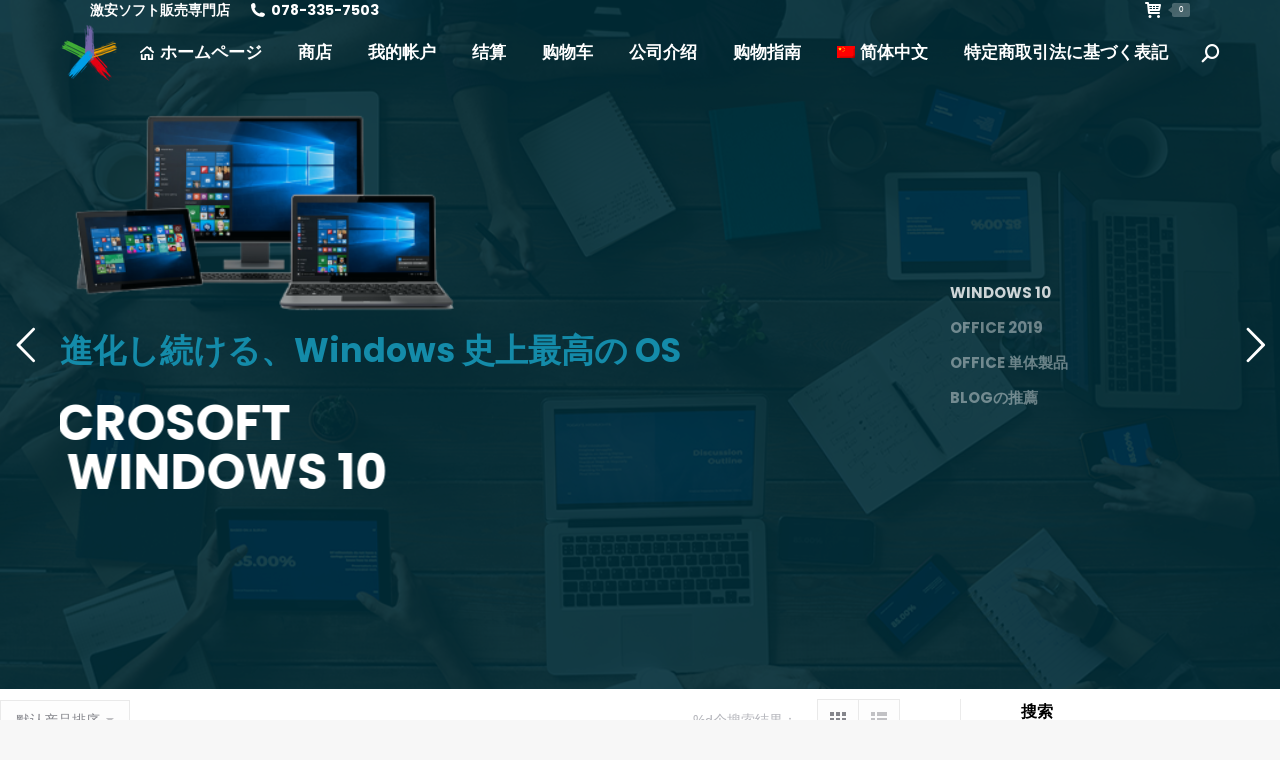

--- FILE ---
content_type: text/html; charset=UTF-8
request_url: https://www.officematestore.com/product-category/%E5%85%B6%E5%AE%83?lang=zh-hans
body_size: 19258
content:
<!DOCTYPE html>
<!--[if !(IE 6) | !(IE 7) | !(IE 8)  ]><!-->
<html lang="zh-hans" class="no-js">
<!--<![endif]-->
<head>
	<meta charset="UTF-8" />
		<meta name="viewport" content="width=device-width, initial-scale=1, maximum-scale=1, user-scalable=0">
		<meta name="theme-color" content="#148ba9"/>	<link rel="profile" href="http://gmpg.org/xfn/11" />
	        <script type="text/javascript">
            if (/Android|webOS|iPhone|iPad|iPod|BlackBerry|IEMobile|Opera Mini/i.test(navigator.userAgent)) {
                var originalAddEventListener = EventTarget.prototype.addEventListener,
                    oldWidth = window.innerWidth;

                EventTarget.prototype.addEventListener = function (eventName, eventHandler, useCapture) {
                    if (eventName === "resize") {
                        originalAddEventListener.call(this, eventName, function (event) {
                            if (oldWidth === window.innerWidth) {
                                return;
                            }
                            else if (oldWidth !== window.innerWidth) {
                                oldWidth = window.innerWidth;
                            }
                            if (eventHandler.handleEvent) {
                                eventHandler.handleEvent.call(this, event);
                            }
                            else {
                                eventHandler.call(this, event);
                            };
                        }, useCapture);
                    }
                    else {
                        originalAddEventListener.call(this, eventName, eventHandler, useCapture);
                    };
                };
            };
        </script>
		<title>其它 &#8211; OfficeMateStore</title>
<link rel="alternate" hreflang="zh-hans" href="https://www.officematestore.com/product-category/%e5%85%b6%e5%ae%83?lang=zh-hans" />
<link rel="alternate" hreflang="ja" href="https://www.officematestore.com/product-category/%e3%81%9d%e3%81%ae%e4%bb%96%e3%82%bd%e3%83%95%e3%83%88%e3%82%a6%e3%82%a7%e3%82%a2" />
<link rel="alternate" hreflang="en" href="https://www.officematestore.com/product-category/%e3%81%9d%e3%81%ae%e4%bb%96%e3%82%bd%e3%83%95%e3%83%88%e3%82%a6%e3%82%a7%e3%82%a2?lang=en" />
<link rel='dns-prefetch' href='//www.officematestore.com' />
<link rel='dns-prefetch' href='//maps.googleapis.com' />
<link rel='dns-prefetch' href='//fonts.googleapis.com' />
<link rel='dns-prefetch' href='//s.w.org' />
<link rel="alternate" type="application/rss+xml" title="OfficeMateStore &raquo; Feed" href="https://www.officematestore.com/feed?lang=zh-hans" />
<link rel="alternate" type="application/rss+xml" title="OfficeMateStore &raquo; 评论Feed" href="https://www.officematestore.com/comments/feed?lang=zh-hans" />
<link rel="alternate" type="application/rss+xml" title="OfficeMateStore &raquo; 其它 分类 Feed" href="https://www.officematestore.com/product-category/%e5%85%b6%e5%ae%83?lang=zh-hans/feed" />
		<script type="text/javascript">
			window._wpemojiSettings = {"baseUrl":"https:\/\/s.w.org\/images\/core\/emoji\/13.0.0\/72x72\/","ext":".png","svgUrl":"https:\/\/s.w.org\/images\/core\/emoji\/13.0.0\/svg\/","svgExt":".svg","source":{"concatemoji":"https:\/\/www.officematestore.com\/wp-includes\/js\/wp-emoji-release.min.js?ver=5.5.7"}};
			!function(e,a,t){var n,r,o,i=a.createElement("canvas"),p=i.getContext&&i.getContext("2d");function s(e,t){var a=String.fromCharCode;p.clearRect(0,0,i.width,i.height),p.fillText(a.apply(this,e),0,0);e=i.toDataURL();return p.clearRect(0,0,i.width,i.height),p.fillText(a.apply(this,t),0,0),e===i.toDataURL()}function c(e){var t=a.createElement("script");t.src=e,t.defer=t.type="text/javascript",a.getElementsByTagName("head")[0].appendChild(t)}for(o=Array("flag","emoji"),t.supports={everything:!0,everythingExceptFlag:!0},r=0;r<o.length;r++)t.supports[o[r]]=function(e){if(!p||!p.fillText)return!1;switch(p.textBaseline="top",p.font="600 32px Arial",e){case"flag":return s([127987,65039,8205,9895,65039],[127987,65039,8203,9895,65039])?!1:!s([55356,56826,55356,56819],[55356,56826,8203,55356,56819])&&!s([55356,57332,56128,56423,56128,56418,56128,56421,56128,56430,56128,56423,56128,56447],[55356,57332,8203,56128,56423,8203,56128,56418,8203,56128,56421,8203,56128,56430,8203,56128,56423,8203,56128,56447]);case"emoji":return!s([55357,56424,8205,55356,57212],[55357,56424,8203,55356,57212])}return!1}(o[r]),t.supports.everything=t.supports.everything&&t.supports[o[r]],"flag"!==o[r]&&(t.supports.everythingExceptFlag=t.supports.everythingExceptFlag&&t.supports[o[r]]);t.supports.everythingExceptFlag=t.supports.everythingExceptFlag&&!t.supports.flag,t.DOMReady=!1,t.readyCallback=function(){t.DOMReady=!0},t.supports.everything||(n=function(){t.readyCallback()},a.addEventListener?(a.addEventListener("DOMContentLoaded",n,!1),e.addEventListener("load",n,!1)):(e.attachEvent("onload",n),a.attachEvent("onreadystatechange",function(){"complete"===a.readyState&&t.readyCallback()})),(n=t.source||{}).concatemoji?c(n.concatemoji):n.wpemoji&&n.twemoji&&(c(n.twemoji),c(n.wpemoji)))}(window,document,window._wpemojiSettings);
		</script>
		<style type="text/css">
img.wp-smiley,
img.emoji {
	display: inline !important;
	border: none !important;
	box-shadow: none !important;
	height: 1em !important;
	width: 1em !important;
	margin: 0 .07em !important;
	vertical-align: -0.1em !important;
	background: none !important;
	padding: 0 !important;
}
</style>
	<link rel='stylesheet' id='wp-block-library-css'  href='https://www.officematestore.com/wp-includes/css/dist/block-library/style.min.css?ver=5.5.7' type='text/css' media='all' />
<link rel='stylesheet' id='wp-block-library-theme-css'  href='https://www.officematestore.com/wp-includes/css/dist/block-library/theme.min.css?ver=5.5.7' type='text/css' media='all' />
<link rel='stylesheet' id='wc-block-vendors-style-css'  href='https://www.officematestore.com/wp-content/plugins/woocommerce/packages/woocommerce-blocks/build/vendors-style.css?ver=3.1.0' type='text/css' media='all' />
<link rel='stylesheet' id='wc-block-style-css'  href='https://www.officematestore.com/wp-content/plugins/woocommerce/packages/woocommerce-blocks/build/style.css?ver=3.1.0' type='text/css' media='all' />
<link rel='stylesheet' id='rs-plugin-settings-css'  href='https://www.officematestore.com/wp-content/plugins/revslider/public/assets/css/rs6.css?ver=6.2.23' type='text/css' media='all' />
<style id='rs-plugin-settings-inline-css' type='text/css'>
#rs-demo-id {}
</style>
<link rel='stylesheet' id='toc-screen-css'  href='https://www.officematestore.com/wp-content/plugins/table-of-contents-plus/screen.min.css?ver=2002' type='text/css' media='all' />
<style id='woocommerce-inline-inline-css' type='text/css'>
.woocommerce form .form-row .required { visibility: visible; }
</style>
<link rel='stylesheet' id='wpml-menu-item-0-css'  href='//www.officematestore.com/wp-content/plugins/sitepress-multilingual-cms/templates/language-switchers/menu-item/style.min.css?ver=1' type='text/css' media='all' />
<link rel='stylesheet' id='dt-web-fonts-css'  href='https://fonts.googleapis.com/css?family=Roboto:400,600,700|Roboto+Condensed:400,600,700|Poppins:400,400italic,500,600,700' type='text/css' media='all' />
<link rel='stylesheet' id='dt-main-css'  href='https://www.officematestore.com/wp-content/themes/dt-the7/css/main.min.css?ver=8.6.0' type='text/css' media='all' />
<style id='dt-main-inline-css' type='text/css'>
body #load {
  display: block;
  height: 100%;
  overflow: hidden;
  position: fixed;
  width: 100%;
  z-index: 9901;
  opacity: 1;
  visibility: visible;
  transition: all .35s ease-out;
}
.load-wrap {
  width: 100%;
  height: 100%;
  background-position: center center;
  background-repeat: no-repeat;
  text-align: center;
}
.load-wrap > svg {
  position: absolute;
  top: 50%;
  left: 50%;
  transform: translate(-50%,-50%);
}
#load {
  background-color: #ffffff;
}
.uil-default rect:not(.bk) {
  fill: #148ba9;
}
.uil-ring > path {
  fill: #148ba9;
}
.ring-loader .circle {
  fill: #148ba9;
}
.ring-loader .moving-circle {
  fill: #148ba9;
}
.uil-hourglass .glass {
  stroke: #148ba9;
}
.uil-hourglass .sand {
  fill: #148ba9;
}
.spinner-loader .load-wrap {
  background-image: url("data:image/svg+xml,%3Csvg width='75px' height='75px' xmlns='http://www.w3.org/2000/svg' viewBox='0 0 100 100' preserveAspectRatio='xMidYMid' class='uil-default'%3E%3Crect x='0' y='0' width='100' height='100' fill='none' class='bk'%3E%3C/rect%3E%3Crect  x='46.5' y='40' width='7' height='20' rx='5' ry='5' fill='%23148ba9' transform='rotate(0 50 50) translate(0 -30)'%3E  %3Canimate attributeName='opacity' from='1' to='0' dur='1s' begin='0s' repeatCount='indefinite'/%3E%3C/rect%3E%3Crect  x='46.5' y='40' width='7' height='20' rx='5' ry='5' fill='%23148ba9' transform='rotate(30 50 50) translate(0 -30)'%3E  %3Canimate attributeName='opacity' from='1' to='0' dur='1s' begin='0.08333333333333333s' repeatCount='indefinite'/%3E%3C/rect%3E%3Crect  x='46.5' y='40' width='7' height='20' rx='5' ry='5' fill='%23148ba9' transform='rotate(60 50 50) translate(0 -30)'%3E  %3Canimate attributeName='opacity' from='1' to='0' dur='1s' begin='0.16666666666666666s' repeatCount='indefinite'/%3E%3C/rect%3E%3Crect  x='46.5' y='40' width='7' height='20' rx='5' ry='5' fill='%23148ba9' transform='rotate(90 50 50) translate(0 -30)'%3E  %3Canimate attributeName='opacity' from='1' to='0' dur='1s' begin='0.25s' repeatCount='indefinite'/%3E%3C/rect%3E%3Crect  x='46.5' y='40' width='7' height='20' rx='5' ry='5' fill='%23148ba9' transform='rotate(120 50 50) translate(0 -30)'%3E  %3Canimate attributeName='opacity' from='1' to='0' dur='1s' begin='0.3333333333333333s' repeatCount='indefinite'/%3E%3C/rect%3E%3Crect  x='46.5' y='40' width='7' height='20' rx='5' ry='5' fill='%23148ba9' transform='rotate(150 50 50) translate(0 -30)'%3E  %3Canimate attributeName='opacity' from='1' to='0' dur='1s' begin='0.4166666666666667s' repeatCount='indefinite'/%3E%3C/rect%3E%3Crect  x='46.5' y='40' width='7' height='20' rx='5' ry='5' fill='%23148ba9' transform='rotate(180 50 50) translate(0 -30)'%3E  %3Canimate attributeName='opacity' from='1' to='0' dur='1s' begin='0.5s' repeatCount='indefinite'/%3E%3C/rect%3E%3Crect  x='46.5' y='40' width='7' height='20' rx='5' ry='5' fill='%23148ba9' transform='rotate(210 50 50) translate(0 -30)'%3E  %3Canimate attributeName='opacity' from='1' to='0' dur='1s' begin='0.5833333333333334s' repeatCount='indefinite'/%3E%3C/rect%3E%3Crect  x='46.5' y='40' width='7' height='20' rx='5' ry='5' fill='%23148ba9' transform='rotate(240 50 50) translate(0 -30)'%3E  %3Canimate attributeName='opacity' from='1' to='0' dur='1s' begin='0.6666666666666666s' repeatCount='indefinite'/%3E%3C/rect%3E%3Crect  x='46.5' y='40' width='7' height='20' rx='5' ry='5' fill='%23148ba9' transform='rotate(270 50 50) translate(0 -30)'%3E  %3Canimate attributeName='opacity' from='1' to='0' dur='1s' begin='0.75s' repeatCount='indefinite'/%3E%3C/rect%3E%3Crect  x='46.5' y='40' width='7' height='20' rx='5' ry='5' fill='%23148ba9' transform='rotate(300 50 50) translate(0 -30)'%3E  %3Canimate attributeName='opacity' from='1' to='0' dur='1s' begin='0.8333333333333334s' repeatCount='indefinite'/%3E%3C/rect%3E%3Crect  x='46.5' y='40' width='7' height='20' rx='5' ry='5' fill='%23148ba9' transform='rotate(330 50 50) translate(0 -30)'%3E  %3Canimate attributeName='opacity' from='1' to='0' dur='1s' begin='0.9166666666666666s' repeatCount='indefinite'/%3E%3C/rect%3E%3C/svg%3E");
}
.ring-loader .load-wrap {
  background-image: url("data:image/svg+xml,%3Csvg xmlns='http://www.w3.org/2000/svg' viewBox='0 0 32 32' width='72' height='72' fill='%23148ba9'%3E   %3Cpath opacity='.25' d='M16 0 A16 16 0 0 0 16 32 A16 16 0 0 0 16 0 M16 4 A12 12 0 0 1 16 28 A12 12 0 0 1 16 4'/%3E   %3Cpath d='M16 0 A16 16 0 0 1 32 16 L28 16 A12 12 0 0 0 16 4z'%3E     %3CanimateTransform attributeName='transform' type='rotate' from='0 16 16' to='360 16 16' dur='0.8s' repeatCount='indefinite' /%3E   %3C/path%3E %3C/svg%3E");
}
.hourglass-loader .load-wrap {
  background-image: url("data:image/svg+xml,%3Csvg xmlns='http://www.w3.org/2000/svg' viewBox='0 0 32 32' width='72' height='72' fill='%23148ba9'%3E   %3Cpath transform='translate(2)' d='M0 12 V20 H4 V12z'%3E      %3Canimate attributeName='d' values='M0 12 V20 H4 V12z; M0 4 V28 H4 V4z; M0 12 V20 H4 V12z; M0 12 V20 H4 V12z' dur='1.2s' repeatCount='indefinite' begin='0' keytimes='0;.2;.5;1' keySplines='0.2 0.2 0.4 0.8;0.2 0.6 0.4 0.8;0.2 0.8 0.4 0.8' calcMode='spline'  /%3E   %3C/path%3E   %3Cpath transform='translate(8)' d='M0 12 V20 H4 V12z'%3E     %3Canimate attributeName='d' values='M0 12 V20 H4 V12z; M0 4 V28 H4 V4z; M0 12 V20 H4 V12z; M0 12 V20 H4 V12z' dur='1.2s' repeatCount='indefinite' begin='0.2' keytimes='0;.2;.5;1' keySplines='0.2 0.2 0.4 0.8;0.2 0.6 0.4 0.8;0.2 0.8 0.4 0.8' calcMode='spline'  /%3E   %3C/path%3E   %3Cpath transform='translate(14)' d='M0 12 V20 H4 V12z'%3E     %3Canimate attributeName='d' values='M0 12 V20 H4 V12z; M0 4 V28 H4 V4z; M0 12 V20 H4 V12z; M0 12 V20 H4 V12z' dur='1.2s' repeatCount='indefinite' begin='0.4' keytimes='0;.2;.5;1' keySplines='0.2 0.2 0.4 0.8;0.2 0.6 0.4 0.8;0.2 0.8 0.4 0.8' calcMode='spline' /%3E   %3C/path%3E   %3Cpath transform='translate(20)' d='M0 12 V20 H4 V12z'%3E     %3Canimate attributeName='d' values='M0 12 V20 H4 V12z; M0 4 V28 H4 V4z; M0 12 V20 H4 V12z; M0 12 V20 H4 V12z' dur='1.2s' repeatCount='indefinite' begin='0.6' keytimes='0;.2;.5;1' keySplines='0.2 0.2 0.4 0.8;0.2 0.6 0.4 0.8;0.2 0.8 0.4 0.8' calcMode='spline' /%3E   %3C/path%3E   %3Cpath transform='translate(26)' d='M0 12 V20 H4 V12z'%3E     %3Canimate attributeName='d' values='M0 12 V20 H4 V12z; M0 4 V28 H4 V4z; M0 12 V20 H4 V12z; M0 12 V20 H4 V12z' dur='1.2s' repeatCount='indefinite' begin='0.8' keytimes='0;.2;.5;1' keySplines='0.2 0.2 0.4 0.8;0.2 0.6 0.4 0.8;0.2 0.8 0.4 0.8' calcMode='spline' /%3E   %3C/path%3E %3C/svg%3E");
}

</style>
<link rel='stylesheet' id='the7-font-css'  href='https://www.officematestore.com/wp-content/themes/dt-the7/fonts/icomoon-the7-font/icomoon-the7-font.min.css?ver=8.6.0' type='text/css' media='all' />
<link rel='stylesheet' id='dt-custom-css'  href='https://www.officematestore.com/wp-content/uploads/the7-css/custom.css?ver=c6982d3ca7e9' type='text/css' media='all' />
<link rel='stylesheet' id='wc-dt-custom-css'  href='https://www.officematestore.com/wp-content/uploads/the7-css/compatibility/wc-dt-custom.css?ver=c6982d3ca7e9' type='text/css' media='all' />
<link rel='stylesheet' id='dt-media-css'  href='https://www.officematestore.com/wp-content/uploads/the7-css/media.css?ver=c6982d3ca7e9' type='text/css' media='all' />
<link rel='stylesheet' id='the7-mega-menu-css'  href='https://www.officematestore.com/wp-content/uploads/the7-css/mega-menu.css?ver=c6982d3ca7e9' type='text/css' media='all' />
<link rel='stylesheet' id='style-css'  href='https://www.officematestore.com/wp-content/themes/dt-the7/style.css?ver=8.6.0' type='text/css' media='all' />
<link rel='stylesheet' id='ultimate-style-min-css'  href='https://www.officematestore.com/wp-content/plugins/Ultimate_VC_Addons/assets/min-css/ultimate.min.css?ver=3.19.6' type='text/css' media='all' />
<link rel='stylesheet' id='ult-icons-css'  href='https://www.officematestore.com/wp-content/plugins/Ultimate_VC_Addons/assets/css/icons.css?ver=3.19.6' type='text/css' media='all' />
<link rel='stylesheet' id='ultimate-vidcons-css'  href='https://www.officematestore.com/wp-content/plugins/Ultimate_VC_Addons/assets/fonts/vidcons.css?ver=3.19.6' type='text/css' media='all' />
<script type='text/javascript' src='https://www.officematestore.com/wp-includes/js/jquery/jquery.js?ver=1.12.4-wp' id='jquery-core-js'></script>
<script type='text/javascript' src='https://www.officematestore.com/wp-content/plugins/sitepress-multilingual-cms/res/js/jquery.cookie.js?ver=4.4.10' id='jquery.cookie-js'></script>
<script type='text/javascript' id='wpml-cookie-js-extra'>
/* <![CDATA[ */
var wpml_cookies = {"wp-wpml_current_language":{"value":"zh-hans","expires":1,"path":"\/"}};
var wpml_cookies = {"wp-wpml_current_language":{"value":"zh-hans","expires":1,"path":"\/"}};
/* ]]> */
</script>
<script type='text/javascript' src='https://www.officematestore.com/wp-content/plugins/sitepress-multilingual-cms/res/js/cookies/language-cookie.js?ver=4.4.10' id='wpml-cookie-js'></script>
<script type='text/javascript' src='https://www.officematestore.com/wp-content/plugins/revslider/public/assets/js/rbtools.min.js?ver=6.2.23' id='tp-tools-js'></script>
<script type='text/javascript' src='https://www.officematestore.com/wp-content/plugins/revslider/public/assets/js/rs6.min.js?ver=6.2.23' id='revmin-js'></script>
<script type='text/javascript' src='https://www.officematestore.com/wp-content/plugins/woocommerce/assets/js/jquery-blockui/jquery.blockUI.min.js?ver=2.70' id='jquery-blockui-js'></script>
<script type='text/javascript' id='wc-add-to-cart-js-extra'>
/* <![CDATA[ */
var wc_add_to_cart_params = {"ajax_url":"\/wp-admin\/admin-ajax.php?lang=zh-hans","wc_ajax_url":"\/?lang=zh-hans&wc-ajax=%%endpoint%%","i18n_view_cart":"\u4e2d\u6587\u67e5\u770b","cart_url":"https:\/\/www.officematestore.com\/cart?lang=zh-hans","is_cart":"","cart_redirect_after_add":"no"};
/* ]]> */
</script>
<script type='text/javascript' src='https://www.officematestore.com/wp-content/plugins/woocommerce/assets/js/frontend/add-to-cart.min.js?ver=4.5.3' id='wc-add-to-cart-js'></script>
<script type='text/javascript' src='https://www.officematestore.com/wp-content/plugins/js_composer/assets/js/vendors/woocommerce-add-to-cart.js?ver=6.4.0' id='vc_woocommerce-add-to-cart-js-js'></script>
<script type='text/javascript' id='dt-above-fold-js-extra'>
/* <![CDATA[ */
var dtLocal = {"themeUrl":"https:\/\/www.officematestore.com\/wp-content\/themes\/dt-the7","passText":"\u8981\u67e5\u770b\u8be5\u53d7\u4fdd\u62a4\u7684\u6587\u7ae0\uff0c\u8bf7\u5728\u4e0b\u9762\u8f93\u5165\u5bc6\u7801\uff1a","moreButtonText":{"loading":"\u52a0\u8f7d\u4e2d\u2026\u2026","loadMore":"\u52a0\u8f7d\u66f4\u591a"},"postID":"5554","ajaxurl":"https:\/\/www.officematestore.com\/wp-admin\/admin-ajax.php","REST":{"baseUrl":"https:\/\/www.officematestore.com\/wp-json\/the7\/v1","endpoints":{"sendMail":"\/send-mail"}},"contactMessages":{"required":"One or more fields have an error. Please check and try again.","terms":"Please accept the privacy policy.","fillTheCaptchaError":"Please, fill the captcha."},"captchaSiteKey":"","ajaxNonce":"fbeefee118","pageData":{"type":"archive","template":null,"layout":"masonry"},"themeSettings":{"smoothScroll":"off","lazyLoading":false,"accentColor":{"mode":"solid","color":"#148ba9"},"desktopHeader":{"height":0},"ToggleCaptionEnabled":"disabled","ToggleCaption":"Navigation","floatingHeader":{"showAfter":140,"showMenu":true,"height":60,"logo":{"showLogo":true,"html":"<img class=\" preload-me\" src=\"https:\/\/www.officematestore.com\/wp-content\/uploads\/2020\/04\/logo-mini-1.png\" srcset=\"https:\/\/www.officematestore.com\/wp-content\/uploads\/2020\/04\/logo-mini-1.png 57w, https:\/\/www.officematestore.com\/wp-content\/uploads\/2020\/04\/logo-mini.png 120w\" width=\"57\" height=\"57\"   sizes=\"57px\" alt=\"OfficeMateStore\" \/>","url":"https:\/\/www.officematestore.com\/?lang=zh-hans"}},"topLine":{"floatingTopLine":{"logo":{"showLogo":false,"html":""}}},"mobileHeader":{"firstSwitchPoint":992,"secondSwitchPoint":778,"firstSwitchPointHeight":60,"secondSwitchPointHeight":60,"mobileToggleCaptionEnabled":"disabled","mobileToggleCaption":"Menu"},"stickyMobileHeaderFirstSwitch":{"logo":{"html":"<img class=\" preload-me\" src=\"https:\/\/www.officematestore.com\/wp-content\/uploads\/2020\/04\/logo-mini-1.png\" srcset=\"https:\/\/www.officematestore.com\/wp-content\/uploads\/2020\/04\/logo-mini-1.png 57w, https:\/\/www.officematestore.com\/wp-content\/uploads\/2020\/04\/logo-mini.png 120w\" width=\"57\" height=\"57\"   sizes=\"57px\" alt=\"OfficeMateStore\" \/>"}},"stickyMobileHeaderSecondSwitch":{"logo":{"html":"<img class=\" preload-me\" src=\"https:\/\/www.officematestore.com\/wp-content\/uploads\/2020\/04\/logo-mini-1.png\" srcset=\"https:\/\/www.officematestore.com\/wp-content\/uploads\/2020\/04\/logo-mini-1.png 57w, https:\/\/www.officematestore.com\/wp-content\/uploads\/2020\/04\/logo-mini.png 120w\" width=\"57\" height=\"57\"   sizes=\"57px\" alt=\"OfficeMateStore\" \/>"}},"content":{"textColor":"#85868c","headerColor":"#000000"},"sidebar":{"switchPoint":990},"boxedWidth":"1340px","stripes":{"stripe1":{"textColor":"#787d85","headerColor":"#3b3f4a"},"stripe2":{"textColor":"#8b9199","headerColor":"#ffffff"},"stripe3":{"textColor":"#ffffff","headerColor":"#ffffff"}}},"VCMobileScreenWidth":"768","wcCartFragmentHash":"cc08597a1ff4e1ed1ec8f0be600b829b"};
var dtShare = {"shareButtonText":{"facebook":"Share on Facebook","twitter":"Tweet","pinterest":"Pin it","linkedin":"Share on Linkedin","whatsapp":"Share on Whatsapp"},"overlayOpacity":"85"};
/* ]]> */
</script>
<script type='text/javascript' src='https://www.officematestore.com/wp-content/themes/dt-the7/js/above-the-fold.min.js?ver=8.6.0' id='dt-above-fold-js'></script>
<script type='text/javascript' src='https://www.officematestore.com/wp-content/plugins/Ultimate_VC_Addons/assets/min-js/modernizr-custom.min.js?ver=3.19.6' id='ultimate-modernizr-js'></script>
<script type='text/javascript' src='https://www.officematestore.com/wp-content/plugins/Ultimate_VC_Addons/assets/min-js/jquery-ui.min.js?ver=3.19.6' id='jquery_ui-js'></script>
<script type='text/javascript' src='https://maps.googleapis.com/maps/api/js' id='googleapis-js'></script>
<script type='text/javascript' src='https://www.officematestore.com/wp-includes/js/jquery/ui/core.min.js?ver=1.11.4' id='jquery-ui-core-js'></script>
<script type='text/javascript' src='https://www.officematestore.com/wp-includes/js/jquery/ui/widget.min.js?ver=1.11.4' id='jquery-ui-widget-js'></script>
<script type='text/javascript' src='https://www.officematestore.com/wp-includes/js/jquery/ui/mouse.min.js?ver=1.11.4' id='jquery-ui-mouse-js'></script>
<script type='text/javascript' src='https://www.officematestore.com/wp-includes/js/jquery/ui/slider.min.js?ver=1.11.4' id='jquery-ui-slider-js'></script>
<script type='text/javascript' src='https://www.officematestore.com/wp-content/plugins/Ultimate_VC_Addons/assets/min-js/jquery-ui-labeledslider.min.js?ver=3.19.6' id='ult_range_tick-js'></script>
<script type='text/javascript' src='https://www.officematestore.com/wp-content/plugins/Ultimate_VC_Addons/assets/min-js/ultimate.min.js?ver=3.19.6' id='ultimate-script-js'></script>
<script type='text/javascript' src='https://www.officematestore.com/wp-content/plugins/Ultimate_VC_Addons/assets/min-js/modal-all.min.js?ver=3.19.6' id='ultimate-modal-all-js'></script>
<script type='text/javascript' src='https://www.officematestore.com/wp-content/plugins/Ultimate_VC_Addons/assets/min-js/jparallax.min.js?ver=3.19.6' id='jquery.shake-js'></script>
<script type='text/javascript' src='https://www.officematestore.com/wp-content/plugins/Ultimate_VC_Addons/assets/min-js/vhparallax.min.js?ver=3.19.6' id='jquery.vhparallax-js'></script>
<script type='text/javascript' src='https://www.officematestore.com/wp-content/plugins/Ultimate_VC_Addons/assets/min-js/ultimate_bg.min.js?ver=3.19.6' id='ultimate-row-bg-js'></script>
<script type='text/javascript' src='https://www.officematestore.com/wp-content/plugins/Ultimate_VC_Addons/assets/min-js/mb-YTPlayer.min.js?ver=3.19.6' id='jquery.ytplayer-js'></script>
<link rel="https://api.w.org/" href="https://www.officematestore.com/wp-json/" /><link rel="EditURI" type="application/rsd+xml" title="RSD" href="https://www.officematestore.com/xmlrpc.php?rsd" />
<link rel="wlwmanifest" type="application/wlwmanifest+xml" href="https://www.officematestore.com/wp-includes/wlwmanifest.xml" /> 
<meta name="generator" content="WordPress 5.5.7" />
<meta name="generator" content="WooCommerce 4.5.3" />
<meta name="generator" content="WPML ver:4.4.10 stt:59,1,28;" />
	<noscript><style>.woocommerce-product-gallery{ opacity: 1 !important; }</style></noscript>
	<meta name="generator" content="Powered by WPBakery Page Builder - drag and drop page builder for WordPress."/>
<meta name="generator" content="Powered by Slider Revolution 6.2.23 - responsive, Mobile-Friendly Slider Plugin for WordPress with comfortable drag and drop interface." />
<script type="text/javascript">
document.addEventListener("DOMContentLoaded", function(event) { 
	var load = document.getElementById("load");
	if(!load.classList.contains('loader-removed')){
		var removeLoading = setTimeout(function() {
			load.className += " loader-removed";
		}, 300);
	}
});
</script>
		<script type="text/javascript">function setREVStartSize(e){
			//window.requestAnimationFrame(function() {				 
				window.RSIW = window.RSIW===undefined ? window.innerWidth : window.RSIW;	
				window.RSIH = window.RSIH===undefined ? window.innerHeight : window.RSIH;	
				try {								
					var pw = document.getElementById(e.c).parentNode.offsetWidth,
						newh;
					pw = pw===0 || isNaN(pw) ? window.RSIW : pw;
					e.tabw = e.tabw===undefined ? 0 : parseInt(e.tabw);
					e.thumbw = e.thumbw===undefined ? 0 : parseInt(e.thumbw);
					e.tabh = e.tabh===undefined ? 0 : parseInt(e.tabh);
					e.thumbh = e.thumbh===undefined ? 0 : parseInt(e.thumbh);
					e.tabhide = e.tabhide===undefined ? 0 : parseInt(e.tabhide);
					e.thumbhide = e.thumbhide===undefined ? 0 : parseInt(e.thumbhide);
					e.mh = e.mh===undefined || e.mh=="" || e.mh==="auto" ? 0 : parseInt(e.mh,0);		
					if(e.layout==="fullscreen" || e.l==="fullscreen") 						
						newh = Math.max(e.mh,window.RSIH);					
					else{					
						e.gw = Array.isArray(e.gw) ? e.gw : [e.gw];
						for (var i in e.rl) if (e.gw[i]===undefined || e.gw[i]===0) e.gw[i] = e.gw[i-1];					
						e.gh = e.el===undefined || e.el==="" || (Array.isArray(e.el) && e.el.length==0)? e.gh : e.el;
						e.gh = Array.isArray(e.gh) ? e.gh : [e.gh];
						for (var i in e.rl) if (e.gh[i]===undefined || e.gh[i]===0) e.gh[i] = e.gh[i-1];
											
						var nl = new Array(e.rl.length),
							ix = 0,						
							sl;					
						e.tabw = e.tabhide>=pw ? 0 : e.tabw;
						e.thumbw = e.thumbhide>=pw ? 0 : e.thumbw;
						e.tabh = e.tabhide>=pw ? 0 : e.tabh;
						e.thumbh = e.thumbhide>=pw ? 0 : e.thumbh;					
						for (var i in e.rl) nl[i] = e.rl[i]<window.RSIW ? 0 : e.rl[i];
						sl = nl[0];									
						for (var i in nl) if (sl>nl[i] && nl[i]>0) { sl = nl[i]; ix=i;}															
						var m = pw>(e.gw[ix]+e.tabw+e.thumbw) ? 1 : (pw-(e.tabw+e.thumbw)) / (e.gw[ix]);					
						newh =  (e.gh[ix] * m) + (e.tabh + e.thumbh);
					}				
					if(window.rs_init_css===undefined) window.rs_init_css = document.head.appendChild(document.createElement("style"));					
					document.getElementById(e.c).height = newh+"px";
					window.rs_init_css.innerHTML += "#"+e.c+"_wrapper { height: "+newh+"px }";				
				} catch(e){
					console.log("Failure at Presize of Slider:" + e)
				}					   
			//});
		  };</script>
<noscript><style> .wpb_animate_when_almost_visible { opacity: 1; }</style></noscript></head>
<body class="archive tax-product_cat term-56 wp-embed-responsive theme-dt-the7 woocommerce woocommerce-page woocommerce-no-js layout-masonry description-under-image transparent slideshow-on dt-responsive-on right-mobile-menu-close-icon ouside-menu-close-icon mobile-hamburger-close-bg-enable mobile-hamburger-close-bg-hover-enable  fade-small-mobile-menu-close-icon fade-medium-menu-close-icon srcset-enabled btn-flat custom-btn-color custom-btn-hover-color phantom-slide phantom-disable-decoration phantom-main-logo-on sticky-mobile-header top-header first-switch-logo-left first-switch-menu-right second-switch-logo-left second-switch-menu-right right-mobile-menu layzr-loading-on popup-message-style the7-ver-8.6.0 wpb-js-composer js-comp-ver-6.4.0 vc_non_responsive">
<!-- The7 8.6.0 -->
<div id="load" class="spinner-loader">
	<div class="load-wrap"></div>
</div>
<div id="page" >
	<a class="skip-link screen-reader-text" href="#content">跳转至内容</a>

<div class="masthead inline-header right light-preset-color widgets line-decoration shadow-mobile-header-decoration medium-mobile-menu-icon mobile-menu-icon-bg-on mobile-menu-icon-hover-bg-on dt-parent-menu-clickable"  style="background-color: rgba(0,0,0,0);" role="banner">

	<div class="top-bar full-width-line top-bar-line-hide">
	<div class="top-bar-bg"  style="background-color: rgba(255,255,255,0);"></div>
	<div class="left-widgets mini-widgets"><div class="text-area show-on-desktop near-logo-first-switch in-menu-second-switch"><p>激安ソフト販売専門店</p>
</div><span class="mini-contacts phone show-on-desktop in-top-bar-left in-menu-second-switch"><i class=" the7-mw-icon-phone-bold"></i>078-335-7503</span></div><div class="right-widgets mini-widgets"><div class="show-on-desktop near-logo-first-switch near-logo-second-switch">
<div class="wc-shopping-cart shopping-cart text-disable rectangular-counter-style" data-cart-hash="cc08597a1ff4e1ed1ec8f0be600b829b">

	<a class="wc-ico-cart text-disable rectangular-counter-style" href="https://www.officematestore.com/cart?lang=zh-hans"><i class="icomoon-the7-font-icon-cart-detailed"></i>&nbsp;<span class="counter">0</span></a>

	<div class="shopping-cart-wrap">
		<div class="shopping-cart-inner">
			
						<p class="buttons top-position">
				<a href="https://www.officematestore.com/cart?lang=zh-hans" class="button view-cart">中文查看</a><a href="https://www.officematestore.com/checkout?lang=zh-hans" class="button checkout">结账</a>			</p>

						<ul class="cart_list product_list_widget empty">
				<li>没有任何商品在购物车中。</li>			</ul>
			<div class="shopping-cart-bottom" style="display: none">
				<p class="total">
					<strong>小计:</strong> <span class="woocommerce-Price-amount amount"><bdi>0&nbsp;<span class="woocommerce-Price-currencySymbol">&yen;</span></bdi></span>				</p>
				<p class="buttons">
					<a href="https://www.officematestore.com/cart?lang=zh-hans" class="button view-cart">中文查看</a><a href="https://www.officematestore.com/checkout?lang=zh-hans" class="button checkout">结账</a>				</p>
			</div>
					</div>
	</div>

</div>
</div></div></div>

	<header class="header-bar">

		<div class="branding">
	<div id="site-title" class="assistive-text">OfficeMateStore</div>
	<div id="site-description" class="assistive-text">Microsoft Office/Windows製品</div>
	<a class="same-logo" href="https://www.officematestore.com/?lang=zh-hans"><img class=" preload-me" src="https://www.officematestore.com/wp-content/uploads/2020/04/logo-mini-1.png" srcset="https://www.officematestore.com/wp-content/uploads/2020/04/logo-mini-1.png 57w, https://www.officematestore.com/wp-content/uploads/2020/04/logo-mini.png 120w" width="57" height="57"   sizes="57px" alt="OfficeMateStore" /></a></div>

		<ul id="primary-menu" class="main-nav underline-decoration l-to-r-line outside-item-remove-margin" role="navigation"><li class="menu-item menu-item-type-custom menu-item-object-custom menu-item-5419 first"><a href='/' class=' mega-menu-img mega-menu-img-left' data-level='1'><i class="fa-fw icomoon-the7-font-the7-home-021" style="margin: 0px 6px 0px 0px;" ></i><span class="menu-item-text"><span class="menu-text">ホームページ</span></span></a></li> <li class="menu-item menu-item-type-post_type menu-item-object-page menu-item-101"><a href='https://www.officematestore.com/shop?lang=zh-hans' data-level='1'><span class="menu-item-text"><span class="menu-text">商店</span></span></a></li> <li class="menu-item menu-item-type-post_type menu-item-object-page menu-item-98"><a href='https://www.officematestore.com/my-account?lang=zh-hans' data-level='1'><span class="menu-item-text"><span class="menu-text">我的帐户</span></span></a></li> <li class="menu-item menu-item-type-post_type menu-item-object-page menu-item-99"><a href='https://www.officematestore.com/checkout?lang=zh-hans' data-level='1'><span class="menu-item-text"><span class="menu-text">结算</span></span></a></li> <li class="menu-item menu-item-type-post_type menu-item-object-page menu-item-100"><a href='https://www.officematestore.com/cart?lang=zh-hans' data-level='1'><span class="menu-item-text"><span class="menu-text">购物车</span></span></a></li> <li class="menu-item menu-item-type-post_type menu-item-object-page menu-item-5422"><a href='https://www.officematestore.com/%e5%85%ac%e5%8f%b8%e4%bb%8b%e7%bb%8d?lang=zh-hans' data-level='1'><span class="menu-item-text"><span class="menu-text">公司介绍</span></span></a></li> <li class="menu-item menu-item-type-post_type menu-item-object-page menu-item-5439"><a href='https://www.officematestore.com/%e8%b4%ad%e7%89%a9%e6%8c%87%e5%8d%97?lang=zh-hans' data-level='1'><span class="menu-item-text"><span class="menu-text">购物指南</span></span></a></li> <li class="menu-item wpml-ls-slot-59 wpml-ls-item wpml-ls-item-zh-hans wpml-ls-current-language wpml-ls-menu-item wpml-ls-first-item menu-item-type-wpml_ls_menu_item menu-item-object-wpml_ls_menu_item menu-item-has-children menu-item-wpml-ls-59-zh-hans has-children"><a href='https://www.officematestore.com/product-category/%e5%85%b6%e5%ae%83?lang=zh-hans' title='简体中文' data-level='1'><span class="menu-item-text"><span class="menu-text"><img
            class="wpml-ls-flag"
            src="https://www.officematestore.com/wp-content/plugins/sitepress-multilingual-cms/res/flags/zh.png"
            alt=""
            
            
    /><span class="wpml-ls-native" lang="zh-hans">简体中文</span></span></span></a><ul class="sub-nav hover-style-bg level-arrows-on"><li class="menu-item wpml-ls-slot-59 wpml-ls-item wpml-ls-item-ja wpml-ls-menu-item menu-item-type-wpml_ls_menu_item menu-item-object-wpml_ls_menu_item menu-item-wpml-ls-59-ja first"><a href='https://www.officematestore.com/product-category/%e3%81%9d%e3%81%ae%e4%bb%96%e3%82%bd%e3%83%95%e3%83%88%e3%82%a6%e3%82%a7%e3%82%a2' title='日本語' data-level='2'><span class="menu-item-text"><span class="menu-text"><img
            class="wpml-ls-flag"
            src="https://www.officematestore.com/wp-content/plugins/sitepress-multilingual-cms/res/flags/ja.png"
            alt=""
            
            
    /><span class="wpml-ls-native" lang="ja">日本語</span></span></span></a></li> <li class="menu-item wpml-ls-slot-59 wpml-ls-item wpml-ls-item-en wpml-ls-menu-item wpml-ls-last-item menu-item-type-wpml_ls_menu_item menu-item-object-wpml_ls_menu_item menu-item-wpml-ls-59-en"><a href='https://www.officematestore.com/product-category/%e3%81%9d%e3%81%ae%e4%bb%96%e3%82%bd%e3%83%95%e3%83%88%e3%82%a6%e3%82%a7%e3%82%a2?lang=en' title='English' data-level='2'><span class="menu-item-text"><span class="menu-text"><img
            class="wpml-ls-flag"
            src="https://www.officematestore.com/wp-content/plugins/sitepress-multilingual-cms/res/flags/en.png"
            alt=""
            
            
    /><span class="wpml-ls-native" lang="en">English</span></span></span></a></li> </ul></li> <li class="menu-item menu-item-type-post_type menu-item-object-page menu-item-5452"><a href='https://www.officematestore.com/tokushoho' data-level='1'><span class="menu-item-text"><span class="menu-text">特定商取引法に基づく表記</span></span></a></li> </ul>
		<div class="mini-widgets"><div class="mini-search show-on-desktop near-logo-first-switch near-logo-second-switch popup-search custom-icon"><form class="searchform mini-widget-searchform" role="search" method="get" action="https://www.officematestore.com/?lang=zh-hans">

	<div class="screen-reader-text">Search:</div>

	
		<a href="#go" class="submit text-disable"><i class=" mw-icon icomoon-the7-font-icon-gallery-011-2"></i></a>
		<div class="popup-search-wrap">
			<input type="text" class="field searchform-s" name="s" value="" placeholder="Search..." title="Search form"/>
			<a href="#go" class="search-icon"><i class="icomoon-the7-font-icon-gallery-011-2"></i></a>
		</div>

	<input type="hidden" name="lang" value="zh-hans"/>		<input type="submit" class="assistive-text searchsubmit" value="Go!"/>
</form>
</div></div>
	</header>

</div>
<div class="dt-mobile-header ">
	<div class="dt-close-mobile-menu-icon"><div class="close-line-wrap"><span class="close-line"></span><span class="close-line"></span><span class="close-line"></span></div></div>	<ul id="mobile-menu" class="mobile-main-nav" role="navigation">
		<li class="menu-item menu-item-type-custom menu-item-object-custom menu-item-5419 first"><a href='/' class=' mega-menu-img mega-menu-img-left' data-level='1'><i class="fa-fw icomoon-the7-font-the7-home-021" style="margin: 0px 6px 0px 0px;" ></i><span class="menu-item-text"><span class="menu-text">ホームページ</span></span></a></li> <li class="menu-item menu-item-type-post_type menu-item-object-page menu-item-101"><a href='https://www.officematestore.com/shop?lang=zh-hans' data-level='1'><span class="menu-item-text"><span class="menu-text">商店</span></span></a></li> <li class="menu-item menu-item-type-post_type menu-item-object-page menu-item-98"><a href='https://www.officematestore.com/my-account?lang=zh-hans' data-level='1'><span class="menu-item-text"><span class="menu-text">我的帐户</span></span></a></li> <li class="menu-item menu-item-type-post_type menu-item-object-page menu-item-99"><a href='https://www.officematestore.com/checkout?lang=zh-hans' data-level='1'><span class="menu-item-text"><span class="menu-text">结算</span></span></a></li> <li class="menu-item menu-item-type-post_type menu-item-object-page menu-item-100"><a href='https://www.officematestore.com/cart?lang=zh-hans' data-level='1'><span class="menu-item-text"><span class="menu-text">购物车</span></span></a></li> <li class="menu-item menu-item-type-post_type menu-item-object-page menu-item-5422"><a href='https://www.officematestore.com/%e5%85%ac%e5%8f%b8%e4%bb%8b%e7%bb%8d?lang=zh-hans' data-level='1'><span class="menu-item-text"><span class="menu-text">公司介绍</span></span></a></li> <li class="menu-item menu-item-type-post_type menu-item-object-page menu-item-5439"><a href='https://www.officematestore.com/%e8%b4%ad%e7%89%a9%e6%8c%87%e5%8d%97?lang=zh-hans' data-level='1'><span class="menu-item-text"><span class="menu-text">购物指南</span></span></a></li> <li class="menu-item wpml-ls-slot-59 wpml-ls-item wpml-ls-item-zh-hans wpml-ls-current-language wpml-ls-menu-item wpml-ls-first-item menu-item-type-wpml_ls_menu_item menu-item-object-wpml_ls_menu_item menu-item-has-children menu-item-wpml-ls-59-zh-hans has-children"><a href='https://www.officematestore.com/product-category/%e5%85%b6%e5%ae%83?lang=zh-hans' title='简体中文' data-level='1'><span class="menu-item-text"><span class="menu-text"><img
            class="wpml-ls-flag"
            src="https://www.officematestore.com/wp-content/plugins/sitepress-multilingual-cms/res/flags/zh.png"
            alt=""
            
            
    /><span class="wpml-ls-native" lang="zh-hans">简体中文</span></span></span></a><ul class="sub-nav hover-style-bg level-arrows-on"><li class="menu-item wpml-ls-slot-59 wpml-ls-item wpml-ls-item-ja wpml-ls-menu-item menu-item-type-wpml_ls_menu_item menu-item-object-wpml_ls_menu_item menu-item-wpml-ls-59-ja first"><a href='https://www.officematestore.com/product-category/%e3%81%9d%e3%81%ae%e4%bb%96%e3%82%bd%e3%83%95%e3%83%88%e3%82%a6%e3%82%a7%e3%82%a2' title='日本語' data-level='2'><span class="menu-item-text"><span class="menu-text"><img
            class="wpml-ls-flag"
            src="https://www.officematestore.com/wp-content/plugins/sitepress-multilingual-cms/res/flags/ja.png"
            alt=""
            
            
    /><span class="wpml-ls-native" lang="ja">日本語</span></span></span></a></li> <li class="menu-item wpml-ls-slot-59 wpml-ls-item wpml-ls-item-en wpml-ls-menu-item wpml-ls-last-item menu-item-type-wpml_ls_menu_item menu-item-object-wpml_ls_menu_item menu-item-wpml-ls-59-en"><a href='https://www.officematestore.com/product-category/%e3%81%9d%e3%81%ae%e4%bb%96%e3%82%bd%e3%83%95%e3%83%88%e3%82%a6%e3%82%a7%e3%82%a2?lang=en' title='English' data-level='2'><span class="menu-item-text"><span class="menu-text"><img
            class="wpml-ls-flag"
            src="https://www.officematestore.com/wp-content/plugins/sitepress-multilingual-cms/res/flags/en.png"
            alt=""
            
            
    /><span class="wpml-ls-native" lang="en">English</span></span></span></a></li> </ul></li> <li class="menu-item menu-item-type-post_type menu-item-object-page menu-item-5452"><a href='https://www.officematestore.com/tokushoho' data-level='1'><span class="menu-item-text"><span class="menu-text">特定商取引法に基づく表記</span></span></a></li> 	</ul>
	<div class='mobile-mini-widgets-in-menu'></div>
</div>

<div id="main-slideshow">
			<!-- START Windows 10 REVOLUTION SLIDER 6.2.23 --><p class="rs-p-wp-fix"></p>
			<rs-module-wrap id="rev_slider_2_1_wrapper" data-source="gallery" style="background:#FFFFFF;padding:0;margin:0px auto;margin-top:0;margin-bottom:0;">
				<rs-module id="rev_slider_2_1" style="" data-version="6.2.23">
					<rs-slides>
						<rs-slide data-key="rs-4" data-title="Windows 10" data-thumb="//www.officematestore.com/wp-content/uploads/revslider/the7-company-slider/top-view-photo-of-people-near-wooden-table-31831501-300x300.jpg" data-duration="9700" data-anim="ei:d;eo:d;s:600;r:0;t:fade;sl:d;" data-p1="B2B Services" data-p3="View">
							<img src="//www.officematestore.com/wp-content/uploads/revslider/the7-company-slider/top-view-photo-of-people-near-wooden-table-31831501.jpg" title="top-view-photo-of-people-near-wooden-table-31831501.jpg" width="1200" height="600" class="rev-slidebg" data-no-retina>
<!--						--><rs-zone id="rrzb_4" class="rev_row_zone_bottom" style="z-index: 13;"><!--

								--><rs-row
									id="slider-2-slide-4-layer-13" 
									data-type="row"
									data-xy="y:b;yo:0,0,-440px,-440px;"
									data-text="l:22;a:inherit;"
									data-dim="w:1350;"
									data-rsp_bd="off"
									data-margin="t:85;b:85;"
									data-frame_1="sR:10;"
									data-frame_999="o:0;st:w;sR:9390;sA:9700;"
									style="z-index:1;"
								><!--
									--><rs-column
										id="slider-2-slide-4-layer-14" 
										data-type="column"
										data-xy="xo:100px;yo:100px;"
										data-text="l:22;a:inherit;"
										data-rsp_bd="off"
										data-column="w:66.67%;a:bottom;"
										data-padding="r:60;l:60;"
										data-border="bor:0%,0%,0%,0;"
										data-frame_999="o:0;st:w;sR:9390;sA:9700;"
										style="z-index:2;width:100%;"
									><!--
										--><rs-layer
											id="slider-2-slide-4-layer-4" 
											data-type="text"
											data-color="#148ba9||#2a8f9e||#2a8f9e||#2a8f9e"
											data-rsp_ch="on"
											data-xy="x:l,l,c,c;xo:0,0,-20px,0;y:t,m,m,m;yo:0,-130px,-200px,-7px;"
											data-text="w:normal;s:34,30,30,24;l:38,34,34,28;fw:700;"
											data-padding="b:30,15,15,15;"
											data-frame_0="x:175%;o:1;"
											data-frame_0_mask="u:t;x:-100%;"
											data-frame_1="e:power3.out;st:500;sp:1400;sR:490;"
											data-frame_1_mask="u:t;"
											data-frame_999="o:0;e:nothing;st:w;sR:7800;"
											style="z-index:3;font-family:Poppins;"
										>進化し続ける、Windows 史上最高の OS 
										</rs-layer><!--

										--><rs-layer
											id="slider-2-slide-4-layer-23" 
											data-type="text"
											data-color="rgba(255, 255, 255, 1)"
											data-rsp_ch="on"
											data-xy="x:l,l,c,c;xo:0,0,-20px,0;y:t,m,m,m;yo:0,-130px,-200px,-7px;"
											data-text="w:normal;s:50,90,80,45;l:50,90,80,45;fw:700;"
											data-padding="b:25;"
											data-frame_0="x:-100%;o:1;"
											data-frame_0_mask="u:t;"
											data-frame_1="e:power2.out;st:1300;sp:1100;sR:1290;"
											data-frame_1_mask="u:t;"
											data-frame_999="o:0;e:nothing;st:w;sR:7300;"
											style="z-index:4;font-family:Poppins;text-transform:uppercase;"
										>Microsoft<br>&nbsp&nbsp&nbsp&nbsp&nbsp&nbsp&nbspWindows 10 
										</rs-layer><!--

										--><rs-layer
											id="slider-2-slide-4-layer-6" 
											data-type="text"
											data-color="rgba(255, 255, 255, 1)"
											data-rsp_ch="on"
											data-xy="x:l,l,c,c;xo:0,6px,590px,0;y:t,m,m,m;yo:0,180px,-161px,130px;"
											data-text="w:normal;s:30,22,22,20;l:42,34,34,32;fw:500;"
											data-padding="l:25;"
											data-border="bos:solid;boc:#148ba9;bow:0,0,0,3px;"
											data-frame_0="y:-50px;"
											data-frame_1="e:power3.out;st:2250;sp:1000;sR:2240;"
											data-frame_999="st:w;auto:true;"
											style="z-index:5;font-family:Poppins;"
										>Windows 10 Pro 、Home、Workstations<br>
パソコン 1 台用 永続ライセンス 
										</rs-layer><!--
									--></rs-column><!--

									--><rs-column
										id="slider-2-slide-4-layer-15" 
										data-type="column"
										data-xy="xo:100px;yo:100px;"
										data-text="l:22;a:inherit;"
										data-rsp_bd="off"
										data-frame_999="o:0;st:w;sR:9390;sA:9700;"
										style="z-index:6;width:100%;"
									><!--									--></rs-column><!--
								--></rs-row><!--
							--></rs-zone><!--

							--><rs-layer
								id="slider-2-slide-4-layer-21" 
								class="tp-shape tp-shapewrapper"
								data-type="shape"
								data-rsp_ch="on"
								data-xy="x:c;y:m,m,b,b;"
								data-text="w:normal,normal,nowrap,nowrap;fw:100;a:inherit;"
								data-dim="w:100%;h:100%;"
								data-basealign="slide"
								data-frame_0="o:1;"
								data-frame_1="e:none;sp:0;sR:10;"
								data-frame_999="st:w;auto:true;"
								style="z-index:11;background-color:rgba(0,45,56,0.9);"
							> 
							</rs-layer><!--

							--><rs-layer
								id="slider-2-slide-4-layer-42" 
								data-type="image"
								data-rsp_ch="on"
								data-xy="x:l,l,l,c;xo:61px,51px,41px,-1px;yo:97px,82px,67px,95px;"
								data-text="w:normal;s:20,16,13,7;l:0,21,17,9;"
								data-dim="w:400px,338px,276px,300px;"
								data-ford="frame_0;frame_1;frame_2;frame_999;"
								data-frame_1="sp:2710;"
								data-frame_999="o:0;st:w;sR:6990;"
								data-frame_2="oX:50%;oY:50%;oZ:0;tp:600;st:2810;sp:400;"
								style="z-index:12;"
							><img src="//www.officematestore.com/wp-content/uploads/2020/07/windows-10-300x196.png" width="300" height="196" data-no-retina> 
							</rs-layer><!--
-->						</rs-slide>
						<rs-slide data-key="rs-5" data-title="Office 2019" data-thumb="//www.officematestore.com/wp-content/uploads/2020/07/office-2019-300x300.png" data-duration="9700" data-anim="ei:d;eo:d;s:600;r:0;t:fade;sl:d;" data-p1="B2B Services" data-p3="View">
							<img src="//www.officematestore.com/wp-content/uploads/2020/07/office-2019.png" title="office-2019" width="1200" height="650" class="rev-slidebg" data-no-retina>
<!--						--><rs-zone id="rrzb_5" class="rev_row_zone_bottom" style="z-index: 12;"><!--

								--><rs-row
									id="slider-2-slide-5-layer-13" 
									data-type="row"
									data-xy="y:b;yo:0,0,-440px,-440px;"
									data-text="l:22;a:inherit;"
									data-dim="w:1350;"
									data-rsp_bd="off"
									data-margin="t:85;b:85;"
									data-frame_1="sR:10;"
									data-frame_999="o:0;st:w;sR:9390;sA:9700;"
									style="z-index:1;"
								><!--
									--><rs-column
										id="slider-2-slide-5-layer-14" 
										data-type="column"
										data-xy="xo:100px;yo:100px;"
										data-text="l:22;a:inherit;"
										data-rsp_bd="off"
										data-column="w:66.67%;a:bottom;"
										data-padding="r:60;l:60;"
										data-border="bor:0%,0%,0%,0;"
										data-frame_999="o:0;st:w;sR:9390;sA:9700;"
										style="z-index:2;width:100%;"
									><!--
										--><rs-layer
											id="slider-2-slide-5-layer-4" 
											data-type="text"
											data-color="rgba(255, 255, 255, 1)"
											data-rsp_ch="on"
											data-xy="x:l,l,c,c;xo:0,0,-20px,0;y:t,m,m,m;yo:0,-130px,-200px,-7px;"
											data-text="w:normal;s:45,56,56,40;l:45,60,60,44;fw:700;"
											data-padding="b:33,33,28,28;"
											data-frame_0="x:175%;o:1;"
											data-frame_0_mask="u:t;x:-100%;"
											data-frame_1="e:power3.out;st:500;sp:1700;sR:490;"
											data-frame_1_mask="u:t;"
											data-frame_999="o:0;e:nothing;st:w;sR:7500;"
											style="z-index:3;font-family:Poppins;text-transform:uppercase;"
										>Office Home & Business 2019 
										</rs-layer><!--

										--><rs-layer
											id="slider-2-slide-5-layer-6" 
											data-type="text"
											data-color="rgba(255, 255, 255, 1)"
											data-rsp_ch="on"
											data-xy="x:l,l,c,c;xo:0,6px,590px,0;y:t,m,m,m;yo:340px,180px,-161px,130px;"
											data-text="w:normal;s:24,22,22,20;l:36,34,34,32;fw:500;"
											data-padding="l:25;"
											data-border="bos:solid;boc:#148ba9;bow:0,0,0,3px;"
											data-frame_0="y:-50px;"
											data-frame_1="e:power3.out;st:1400;sp:1000;sR:1390;"
											data-frame_999="st:w;auto:true;"
											style="z-index:4;font-family:Poppins;"
										>従来の 2019 版の Word、Excel、PowerPoint、Outlook<br>
家庭向け<br>
一般法人向け<br>
大企業向け 
										</rs-layer><!--

										--><rs-layer
											id="slider-2-slide-5-layer-17" 
											class="rev-btn"
											data-type="button"
											data-xy="xo:100px;yo:100px;"
											data-text="w:normal;s:18,18,20,18;l:20,20,22,20;fw:700;a:center;"
											data-dim="w:220px;"
											data-actions='o:click;a:simplelink;target:_self;url:/shop/microsoft-office-homebusiness-2019.html;'
											data-margin="t:45,45,45,35;"
											data-padding="t:16;b:16;"
											data-border="bos:solid;boc:#148ba9;bow:3px,3px,3px,3px;bor:100px,100px,100px,100px;"
											data-frame_0="x:-100%;o:1;"
											data-frame_0_mask="u:t;"
											data-frame_1="e:power2.out;st:1900;sp:900;sR:1890;"
											data-frame_1_mask="u:t;"
											data-frame_999="st:w;auto:true;"
											data-frame_hover="c:#fff;bgc:#148ba9;boc:#148ba9;bor:50px,50px,50px,50px;bos:solid;bow:3px,3px,3px,3px;oX:50;oY:50;sp:200;"
											style="z-index:5;background-color:rgba(255,255,255,0);font-family:Poppins;cursor:pointer;outline:none;box-shadow:none;box-sizing:border-box;-moz-box-sizing:border-box;-webkit-box-sizing:border-box;"
										>今すぐ購入 
										</rs-layer><!--
									--></rs-column><!--

									--><rs-column
										id="slider-2-slide-5-layer-15" 
										data-type="column"
										data-xy="xo:100px;yo:100px;"
										data-text="l:22;a:inherit;"
										data-rsp_bd="off"
										data-frame_999="o:0;st:w;sR:9390;sA:9700;"
										style="z-index:6;width:100%;"
									><!--									--></rs-column><!--
								--></rs-row><!--
							--></rs-zone><!--

							--><rs-layer
								id="slider-2-slide-5-layer-21" 
								class="tp-shape tp-shapewrapper"
								data-type="shape"
								data-rsp_ch="on"
								data-xy="x:c;y:m,m,b,b;"
								data-text="w:normal,normal,nowrap,nowrap;fw:100;a:inherit;"
								data-dim="w:100%;h:100%;"
								data-basealign="slide"
								data-frame_0="o:1;"
								data-frame_1="e:none;sp:0;sR:10;"
								data-frame_999="st:w;auto:true;"
								style="z-index:11;background-color:rgba(0,45,56,0.9);"
							> 
							</rs-layer><!--
-->						</rs-slide>
						<rs-slide data-key="rs-6" data-title="Office 単体製品" data-thumb="//www.officematestore.com/wp-content/uploads/revslider/the7-company-slider/photo-of-people-leaning-on-wooden-table-31843251-300x300.jpg" data-duration="9700" data-anim="ei:d;eo:d;s:600;r:0;t:fade;sl:d;" data-p1="B2B Services" data-p3="View">
							<img src="//www.officematestore.com/wp-content/uploads/revslider/the7-company-slider/photo-of-people-leaning-on-wooden-table-31843251.jpg" title="photo-of-people-leaning-on-wooden-table-31843251.jpg" width="1200" height="600" class="rev-slidebg" data-no-retina>
<!--						--><rs-zone id="rrzb_6" class="rev_row_zone_bottom" style="z-index: 12;"><!--

								--><rs-row
									id="slider-2-slide-6-layer-13" 
									data-type="row"
									data-xy="y:b;yo:0,0,-440px,-440px;"
									data-text="l:22;a:inherit;"
									data-dim="w:1350;"
									data-rsp_bd="off"
									data-margin="t:85;b:85;"
									data-frame_1="sR:10;"
									data-frame_999="o:0;st:w;sR:9390;sA:9700;"
									style="z-index:1;"
								><!--
									--><rs-column
										id="slider-2-slide-6-layer-14" 
										data-type="column"
										data-xy="xo:100px;yo:100px;"
										data-text="l:22;a:inherit;"
										data-rsp_bd="off"
										data-column="w:66.67%;a:bottom;"
										data-padding="r:60;l:60;"
										data-border="bor:0%,0%,0%,0;"
										data-frame_999="o:0;st:w;sR:9390;sA:9700;"
										style="z-index:2;width:100%;"
									><!--
										--><rs-layer
											id="slider-2-slide-6-layer-4" 
											data-type="text"
											data-color="rgba(255, 255, 255, 1)"
											data-rsp_ch="on"
											data-xy="x:l,l,c,c;xo:0,0,-20px,0;y:t,m,m,m;yo:0,-130px,-200px,-7px;"
											data-text="w:normal;s:70,56,56,40;l:74,60,60,44;fw:700;"
											data-padding="b:33,33,28,28;"
											data-frame_0="x:175%;o:1;"
											data-frame_0_mask="u:t;x:-100%;"
											data-frame_1="e:power3.out;st:500;sp:1700;sR:490;"
											data-frame_1_mask="u:t;"
											data-frame_999="o:0;e:nothing;st:w;sR:9690;"
											style="z-index:3;font-family:Poppins;text-transform:uppercase;"
										>Office 単体製品 
										</rs-layer><!--

										--><rs-layer
											id="slider-2-slide-6-layer-6" 
											data-type="text"
											data-color="rgba(255, 255, 255, 1)"
											data-rsp_ch="on"
											data-xy="x:l,l,c,c;xo:0,6px,590px,0;y:t,m,m,m;yo:340px,180px,-161px,130px;"
											data-text="w:normal;s:24,22,22,20;l:36,34,34,32;fw:500;"
											data-padding="l:25;"
											data-border="bos:solid;boc:#148ba9;bow:0,0,0,3px;"
											data-frame_0="y:-50px;"
											data-frame_1="e:power3.out;st:1400;sp:1000;sR:1390;"
											data-frame_999="st:w;auto:true;"
											style="z-index:4;font-family:Poppins;"
										>Access、Visio、Project、Outlook、Publisher 
										</rs-layer><!--

										--><rs-layer
											id="slider-2-slide-6-layer-17" 
											class="rev-btn"
											data-type="button"
											data-xy="xo:100px;yo:100px;"
											data-text="w:normal;s:18,18,20,18;l:20,20,22,20;fw:700;a:center;"
											data-dim="w:220px;"
											data-actions='o:click;a:simplelink;target:_self;url:/product-category/microsoft-office-%e5%8d%98%e4%bd%93%e8%a3%bd%e5%93%81-ja;'
											data-margin="t:45,45,45,35;"
											data-padding="t:16;b:16;"
											data-border="bos:solid;boc:#148ba9;bow:3px,3px,3px,3px;bor:100px,100px,100px,100px;"
											data-frame_0="x:-100%;o:1;"
											data-frame_0_mask="u:t;"
											data-frame_1="e:power2.out;st:1900;sp:900;sR:1890;"
											data-frame_1_mask="u:t;"
											data-frame_999="st:w;auto:true;"
											data-frame_hover="c:#fff;bgc:#148ba9;boc:#148ba9;bor:50px,50px,50px,50px;bos:solid;bow:3px,3px,3px,3px;oX:50;oY:50;sp:200;"
											style="z-index:5;background-color:rgba(255,255,255,0);font-family:Poppins;cursor:pointer;outline:none;box-shadow:none;box-sizing:border-box;-moz-box-sizing:border-box;-webkit-box-sizing:border-box;"
										>今すぐ購入 
										</rs-layer><!--
									--></rs-column><!--

									--><rs-column
										id="slider-2-slide-6-layer-15" 
										data-type="column"
										data-xy="xo:100px;yo:100px;"
										data-text="l:22;a:inherit;"
										data-rsp_bd="off"
										data-frame_999="o:0;st:w;sR:9390;sA:9700;"
										style="z-index:6;width:100%;"
									><!--									--></rs-column><!--
								--></rs-row><!--
							--></rs-zone><!--

							--><rs-layer
								id="slider-2-slide-6-layer-21" 
								class="tp-shape tp-shapewrapper"
								data-type="shape"
								data-rsp_ch="on"
								data-xy="x:c;y:m,m,b,b;"
								data-text="w:normal,normal,nowrap,nowrap;fw:100;a:inherit;"
								data-dim="w:100%;h:100%;"
								data-basealign="slide"
								data-frame_0="o:1;"
								data-frame_1="e:none;sp:0;sR:10;"
								data-frame_999="st:w;auto:true;"
								style="z-index:11;background-color:rgba(0,45,56,0.9);"
							> 
							</rs-layer><!--
-->						</rs-slide>
						<rs-slide data-key="rs-7" data-title="Blogの推薦" data-thumb="//www.officematestore.com/wp-content/uploads/revslider/the7-company-slider/photo-of-people-having-meeting-31831861-300x300.jpg" data-duration="9700" data-anim="ei:d;eo:d;s:600;r:0;t:fade;sl:d;" data-p1="B2B Services" data-p3="View">
							<img src="//www.officematestore.com/wp-content/uploads/revslider/the7-company-slider/photo-of-people-having-meeting-31831861.jpg" title="photo-of-people-having-meeting-31831861.jpg" width="1600" height="633" class="rev-slidebg" data-no-retina>
<!--						--><rs-zone id="rrzb_7" class="rev_row_zone_bottom" style="z-index: 12;"><!--

								--><rs-row
									id="slider-2-slide-7-layer-13" 
									data-type="row"
									data-xy="y:b;yo:0,0,-440px,-440px;"
									data-text="l:22;a:inherit;"
									data-dim="w:1350;"
									data-rsp_bd="off"
									data-margin="t:85;b:85;"
									data-frame_1="sR:10;"
									data-frame_999="o:0;st:w;sR:9390;sA:9700;"
									style="z-index:1;"
								><!--
									--><rs-column
										id="slider-2-slide-7-layer-14" 
										data-type="column"
										data-xy="xo:100px;yo:100px;"
										data-text="l:22;a:inherit;"
										data-rsp_bd="off"
										data-column="w:66.67%;a:bottom;"
										data-padding="r:60;l:60;"
										data-border="bor:0%,0%,0%,0;"
										data-frame_999="o:0;st:w;sR:9390;sA:9700;"
										style="z-index:2;width:100%;"
									><!--
										--><rs-layer
											id="slider-2-slide-7-layer-4" 
											data-type="text"
											data-color="rgba(255, 255, 255, 1)"
											data-rsp_ch="on"
											data-xy="x:l,l,c,c;xo:0,0,-20px,0;y:t,m,m,m;yo:0,-130px,-200px,-7px;"
											data-text="w:normal;s:70,56,56,40;l:74,60,60,44;fw:700;"
											data-padding="b:33,33,28,28;"
											data-frame_0="x:175%;o:1;"
											data-frame_0_mask="u:t;x:-100%;"
											data-frame_1="e:power3.out;st:500;sp:1700;sR:490;"
											data-frame_1_mask="u:t;"
											data-frame_999="o:0;e:nothing;st:w;sR:7500;"
											style="z-index:3;font-family:Poppins;text-transform:uppercase;"
										>お探しの Office はここにあります 
										</rs-layer><!--

										--><rs-layer
											id="slider-2-slide-7-layer-6" 
											data-type="text"
											data-color="rgba(255, 255, 255, 1)"
											data-rsp_ch="on"
											data-xy="x:l,l,c,c;xo:0,6px,590px,0;y:t,m,m,m;yo:340px,180px,-161px,130px;"
											data-text="w:normal;s:24,22,22,20;l:36,34,34,32;fw:500;"
											data-padding="l:25;"
											data-border="bos:solid;boc:#148ba9;bow:0,0,0,3px;"
											data-frame_0="y:-50px;"
											data-frame_1="e:power3.out;st:1400;sp:1000;sR:1390;"
											data-frame_999="st:w;auto:true;"
											style="z-index:4;font-family:Poppins;"
										>仕事でもプライベートでも生産性を向上するクラウド 
										</rs-layer><!--
									--></rs-column><!--

									--><rs-column
										id="slider-2-slide-7-layer-15" 
										data-type="column"
										data-xy="xo:100px;yo:100px;"
										data-text="l:22;a:inherit;"
										data-rsp_bd="off"
										data-frame_999="o:0;st:w;sR:9390;sA:9700;"
										style="z-index:6;width:100%;"
									><!--									--></rs-column><!--
								--></rs-row><!--
							--></rs-zone><!--

							--><rs-layer
								id="slider-2-slide-7-layer-21" 
								class="tp-shape tp-shapewrapper"
								data-type="shape"
								data-rsp_ch="on"
								data-xy="x:c;y:m,m,b,b;"
								data-text="w:normal,normal,nowrap,nowrap;fw:100;a:inherit;"
								data-dim="w:100%;h:100%;"
								data-basealign="slide"
								data-frame_0="o:1;"
								data-frame_1="e:none;sp:0;sR:10;"
								data-frame_999="st:w;auto:true;"
								style="z-index:11;background-color:rgba(0,45,56,0.9);"
							> 
							</rs-layer><!--
-->						</rs-slide>
					</rs-slides>
				</rs-module>
				<script type="text/javascript">
					setREVStartSize({c: 'rev_slider_2_1',rl:[1240,1024,778,480],el:[700,700,700,800],gw:[1300,1100,900,500],gh:[700,700,700,800],type:'standard',justify:'',layout:'fullwidth',mh:"0"});
					var	revapi2,
						tpj;
					function revinit_revslider21() {
					jQuery(function() {
						tpj = jQuery;
						revapi2 = tpj("#rev_slider_2_1");
						if(revapi2==undefined || revapi2.revolution == undefined){
							revslider_showDoubleJqueryError("rev_slider_2_1");
						}else{
							revapi2.revolution({
								sliderLayout:"fullwidth",
								visibilityLevels:"1240,1024,778,480",
								gridwidth:"1300,1100,900,500",
								gridheight:"700,700,700,800",
								spinner:"spinner4",
								perspective:600,
								perspectiveType:"local",
								editorheight:"700,700,700,800",
								responsiveLevels:"1240,1024,778,480",
								progressBar:{disableProgressBar:true},
								navigation: {
									mouseScrollNavigation:false,
									onHoverStop:false,
									arrows: {
										enable:true,
										style:"uranus",
										left: {
											h_offset:0
										},
										right: {
											h_offset:0
										}
									},
									tabs: {
										enable:true,
										tmp:"<div class=\"tp-tab-title\">{{title}}</div><div class=\"tp-tab-desc\">{{description}}</div>",
										style:"erinyen_copy95",
										hide_onmobile:true,
										hide_under:"992px",
										h_align:"right",
										v_align:"center",
										h_offset:50,
										v_offset:0,
										direction:"vertical",
										space:5,
										width:280,
										height:30,
										min_width:280,
										wrapper_padding:0,
										wrapper_color:"transparent",
										span:true,
										container:"layergrid"
									}
								},
								fallbacks: {
									allowHTML5AutoPlayOnAndroid:true
								},
							});
						}
						
					});
					} // End of RevInitScript
				var once_revslider21 = false;
				if (document.readyState === "loading") {document.addEventListener('readystatechange',function() { if((document.readyState === "interactive" || document.readyState === "complete") && !once_revslider21 ) { once_revslider21 = true; revinit_revslider21();}});} else {once_revslider21 = true; revinit_revslider21();}
				</script>
				<script>
					var htmlDivCss = '	#rev_slider_2_1_wrapper rs-loader.spinner4 div { background-color: #ffffff !important; } ';
					var htmlDiv = document.getElementById('rs-plugin-settings-inline-css');
					if(htmlDiv) {
						htmlDiv.innerHTML = htmlDiv.innerHTML + htmlDivCss;
					}else{
						var htmlDiv = document.createElement('div');
						htmlDiv.innerHTML = '<style>' + htmlDivCss + '</style>';
						document.getElementsByTagName('head')[0].appendChild(htmlDiv.childNodes[0]);
					}
				</script>
				<script>
					var htmlDivCss = unescape("%23rev_slider_2_1_wrapper%20.uranus.tparrows%20%7B%0A%20%20width%3A50px%3B%0A%20%20height%3A50px%3B%0A%20%20background%3Argba%28255%2C255%2C255%2C0%29%3B%0A%20%7D%0A%20%23rev_slider_2_1_wrapper%20.uranus.tparrows%3Abefore%20%7B%0A%20width%3A50px%3B%0A%20height%3A50px%3B%0A%20line-height%3A50px%3B%0A%20font-size%3A40px%3B%0A%20transition%3Aall%200.3s%3B%0A-webkit-transition%3Aall%200.3s%3B%0A%20%7D%0A%20%0A%20%20%23rev_slider_2_1_wrapper%20.uranus.tparrows%3Ahover%3Abefore%20%7B%0A%20%20%20%20opacity%3A0.75%3B%0A%20%20%7D%0A%23rev_slider_2_1_wrapper%20.erinyen_copy95%20.tp-tab-title%20%7B%0A%20%20%20%20color%3Argba%28255%2C%20255%2C%20255%2C%200.8%29%3B%0A%20%20%20%20font-size%3A15px%3B%0A%20%20%20%20font-weight%3A700%3B%0A%20%20%20%20text-transform%3Auppercase%3B%0A%20%20%20%20font-family%3A%27Poppins%27%3B%0A%20%20%20%20margin-bottom%3A5px%3B%0A%20%20%20%20line-height%3A20px%3B%0A%7D%0A%0A%23rev_slider_2_1_wrapper%20.erinyen_copy95%20.tp-tab-desc%20%7B%0A%09font-size%3A12px%3B%0A%20%20%20%20font-weight%3A400%3B%0A%20%20%20%20color%3Argba%28255%2C%20255%2C%20255%2C%200.35%29%3B%0A%20%20%20%20line-height%3A18px%3B%0A%09font-family%3A%27Roboto%20Slab%27%3B%0A%7D%0A%20%20%20%20%20%20%0A");
					var htmlDiv = document.getElementById('rs-plugin-settings-inline-css');
					if(htmlDiv) {
						htmlDiv.innerHTML = htmlDiv.innerHTML + htmlDivCss;
					}else{
						var htmlDiv = document.createElement('div');
						htmlDiv.innerHTML = '<style>' + htmlDivCss + '</style>';
						document.getElementsByTagName('head')[0].appendChild(htmlDiv.childNodes[0]);
					}
				</script>
				<script>
					var htmlDivCss = unescape("%0A%0A%0A%0A%0A%0A%0A%0A");
					var htmlDiv = document.getElementById('rs-plugin-settings-inline-css');
					if(htmlDiv) {
						htmlDiv.innerHTML = htmlDiv.innerHTML + htmlDivCss;
					}else{
						var htmlDiv = document.createElement('div');
						htmlDiv.innerHTML = '<style>' + htmlDivCss + '</style>';
						document.getElementsByTagName('head')[0].appendChild(htmlDiv.childNodes[0]);
					}
				</script>
			</rs-module-wrap>
			<!-- END REVOLUTION SLIDER -->
</div>

<div id="main" class="sidebar-right sidebar-divider-vertical">

	
	<div class="main-gradient"></div>
	<div class="wf-wrap">
	<div class="wf-container-main">

	
		<!-- Content -->
		<div id="content" class="content" role="main">
	<header class="woocommerce-products-header">
	
	</header>
<div class="woocommerce-notices-wrapper"></div>        <div class="switcher-wrap">
				<div class="view-mode-switcher">

							<a class="switch-mode-grid switcher-active" href="https://www.officematestore.com/product-category/%e5%85%b6%e5%ae%83?lang=zh-hans&#038;wc_view_mode=masonry_grid"><i class="dt-icon-the7-misc-006-1" aria-hidden="true"></i><span class="filter-popup">Grid view				</span></a>

				<a class="switch-mode-list " href="https://www.officematestore.com/product-category/%e5%85%b6%e5%ae%83?lang=zh-hans&#038;wc_view_mode=list"><i class="dt-icon-the7-misc-006-2" aria-hidden="true"></i><span class="filter-popup">List view</span></a>
					</div>
		<p class="woocommerce-result-count">
	%d个搜索结果：</p>
<form class="woocommerce-ordering" method="get">
	<select name="orderby" class="orderby" aria-label="商店订单">
					<option value="menu_order"  selected='selected'>默认产品排序</option>
					<option value="popularity" >按受关注度排序</option>
					<option value="rating" >按好评度排序</option>
					<option value="date" >按最新内容排序</option>
					<option value="price" >按价格从低到高</option>
					<option value="price-desc" >按价格从高到低</option>
			</select>
	<input type="hidden" name="paged" value="1" />
	<input type="hidden" name="lang" value="zh-hans" /></form>
        </div>
		<div class="loading-effect-none description-under-image content-align-left cart-btn-below-img resize-by-browser-width wc-img-hover wc-grid dt-css-grid-wrap woo-hover wc-grid dt-products products"  data-padding="25px" data-cur-page="1" data-desktop-columns-num="3" data-v-tablet-columns-num="2" data-h-tablet-columns-num="3" data-phone-columns-num="1" data-width="300px" data-columns="4"><div class="dt-css-grid">
<div class="wf-cell visible" data-post-id="5554" data-date="2020-04-25T20:05:40+09:00" data-name="Parallels Desktop 15 for Mac ダウンロード版 【当日から使用可】 Windows 10 通常版">
<article class="post visible product type-product post-5554 status-publish first instock product_cat-56 product_cat-84 has-post-thumbnail sale virtual purchasable product-type-simple">

	
	<span class="onsale">促销中</span>
	<figure class="woocom-project">
	<div class="woo-buttons-on-img">

		<a href="https://www.officematestore.com/shop/parallels-desktop-for-mac.html?lang=zh-hans" class="alignnone layzr-bg"><img width="300" height="300" src="data:image/svg+xml;charset=utf-8,%3Csvg xmlns%3D&#039;http%3A%2F%2Fwww.w3.org%2F2000%2Fsvg&#039; viewBox%3D&#039;0 0 300 300&#039;%2F%3E" class="attachment-woocommerce_thumbnail size-woocommerce_thumbnail iso-lazy-load preload-me" alt="" loading="lazy" data-src="https://www.officematestore.com/wp-content/uploads/2020/04/15878126291-300x300.png" data-srcset="https://www.officematestore.com/wp-content/uploads/2020/04/15878126291-300x300.png 300w, https://www.officematestore.com/wp-content/uploads/2020/04/15878126291-150x150.png 150w, https://www.officematestore.com/wp-content/uploads/2020/04/15878126291-200x200.png 200w" /></a>
	</div>
	<figcaption class="woocom-list-content">

					<h4 class="entry-title">
				<a href="https://www.officematestore.com/shop/parallels-desktop-for-mac.html?lang=zh-hans" title="Parallels Desktop 15 for Mac ダウンロード版 【当日から使用可】 Windows 10 通常版" rel="bookmark">Parallels Desktop 15 for Mac ダウンロード版 【当日から使用可】 Windows 10 通常版</a>
			</h4>
		
	<span class="price"><del><span class="woocommerce-Price-amount amount"><bdi>36,850&nbsp;<span class="woocommerce-Price-currencySymbol">&yen;</span></bdi></span></del> <ins><span class="woocommerce-Price-amount amount"><bdi>16,850&nbsp;<span class="woocommerce-Price-currencySymbol">&yen;</span></bdi></span></ins></span>
<div class="woo-buttons"><a href="?add-to-cart=5554" data-quantity="1" class="product_type_simple add_to_cart_button ajax_add_to_cart" data-product_id="5554" data-product_sku="" aria-label="添加&ldquo;Parallels Desktop 15 for Mac ダウンロード版 【当日から使用可】 Windows 10 通常版&rdquo; 到您的购物车" rel="nofollow">加入购物车</a></div>
	</figcaption>
</figure>

</article>

</div></div></div>		</div>
	
	<aside id="sidebar" class="sidebar sticky-sidebar">
		<div class="sidebar-content">
			<section id="search-3" class="widget widget_search"><div class="widget-title">搜索</div>	<form class="searchform" role="search" method="get" action="https://www.officematestore.com/?lang=zh-hans">
		<label for="the7-search" class="screen-reader-text">Search:</label>
		<input type="text" id="the7-search" class="field searchform-s" name="s" value="" placeholder="输入并按回车键 …" />
		<input type="submit" class="assistive-text searchsubmit" value="Go!" />
		<a href="#go" class="submit"></a>
	<input type='hidden' name='lang' value='zh-hans' /></form>
</section><section id="woocommerce_product_categories-3" class="widget woocommerce widget_product_categories"><div class="widget-title">产品类别</div><ul class="product-categories"><li class="cat-item cat-item-24 cat-parent"><a href="https://www.officematestore.com/product-category/microsoft-office?lang=zh-hans">Microsoft Office</a> <span class="count">(12)</span><ul class='children'>
<li class="cat-item cat-item-27"><a href="https://www.officematestore.com/product-category/microsoft-office/office-2013?lang=zh-hans">Office 2013</a> <span class="count">(2)</span></li>
<li class="cat-item cat-item-26"><a href="https://www.officematestore.com/product-category/microsoft-office/office-2016?lang=zh-hans">Office 2016</a> <span class="count">(4)</span></li>
<li class="cat-item cat-item-25"><a href="https://www.officematestore.com/product-category/microsoft-office/office-2019?lang=zh-hans">Office 2019</a> <span class="count">(4)</span></li>
<li class="cat-item cat-item-28"><a href="https://www.officematestore.com/product-category/microsoft-office/%e6%97%a7%e7%89%88%e7%9a%84office?lang=zh-hans">旧版的Office</a> <span class="count">(0)</span></li>
</ul>
</li>
<li class="cat-item cat-item-35 cat-parent"><a href="https://www.officematestore.com/product-category/microsoft-office-for-mac?lang=zh-hans">Microsoft Office for Mac</a> <span class="count">(6)</span><ul class='children'>
<li class="cat-item cat-item-37"><a href="https://www.officematestore.com/product-category/microsoft-office-for-mac/office-for-mac-2016?lang=zh-hans">Office for Mac 2016</a> <span class="count">(4)</span></li>
<li class="cat-item cat-item-36"><a href="https://www.officematestore.com/product-category/microsoft-office-for-mac/office-for-mac-2019?lang=zh-hans">Office for Mac 2019</a> <span class="count">(1)</span></li>
</ul>
</li>
<li class="cat-item cat-item-29 cat-parent"><a href="https://www.officematestore.com/product-category/microsoft-office-%e5%8d%95%e4%bd%93%e4%ba%a7%e5%93%81?lang=zh-hans">Microsoft Office 单体产品</a> <span class="count">(7)</span><ul class='children'>
<li class="cat-item cat-item-34"><a href="https://www.officematestore.com/product-category/microsoft-office-%e5%8d%95%e4%bd%93%e4%ba%a7%e5%93%81/access?lang=zh-hans">Access</a> <span class="count">(3)</span></li>
<li class="cat-item cat-item-31"><a href="https://www.officematestore.com/product-category/microsoft-office-%e5%8d%95%e4%bd%93%e4%ba%a7%e5%93%81/outlook?lang=zh-hans">Outlook</a> <span class="count">(2)</span></li>
<li class="cat-item cat-item-30"><a href="https://www.officematestore.com/product-category/microsoft-office-%e5%8d%95%e4%bd%93%e4%ba%a7%e5%93%81/powerpoint?lang=zh-hans">PowerPoint</a> <span class="count">(0)</span></li>
<li class="cat-item cat-item-32"><a href="https://www.officematestore.com/product-category/microsoft-office-%e5%8d%95%e4%bd%93%e4%ba%a7%e5%93%81/project?lang=zh-hans">Project</a> <span class="count">(1)</span></li>
<li class="cat-item cat-item-33"><a href="https://www.officematestore.com/product-category/microsoft-office-%e5%8d%95%e4%bd%93%e4%ba%a7%e5%93%81/visio?lang=zh-hans">Visio</a> <span class="count">(1)</span></li>
</ul>
</li>
<li class="cat-item cat-item-15"><a href="https://www.officematestore.com/product-category/uncategorized?lang=zh-hans">Uncategorized</a> <span class="count">(0)</span></li>
<li class="cat-item cat-item-84"><a href="https://www.officematestore.com/product-category/%e3%83%a6%e3%83%bc%e3%83%86%e3%82%a3%e3%83%aa%e3%83%86%e3%82%a3%e3%82%bd%e3%83%95%e3%83%88?lang=zh-hans">ユーティリティソフト</a> <span class="count">(2)</span></li>
<li class="cat-item cat-item-56 current-cat"><a href="https://www.officematestore.com/product-category/%e5%85%b6%e5%ae%83?lang=zh-hans">其它</a> <span class="count">(1)</span></li>
</ul></section>		</div>
	</aside><!-- #sidebar -->


			</div><!-- .wf-container -->
		</div><!-- .wf-wrap -->

	
	</div><!-- #main -->

	

	
	<!-- !Footer -->
	<footer id="footer" class="footer solid-bg">

		
			<div class="wf-wrap">
				<div class="wf-container-footer">
					<div class="wf-container">
						<section id="text-3" class="widget widget_text wf-cell wf-1-3"><div class="widget-title">会社概要</div>			<div class="textwidget"><p>会社：株式会社APTプロダクション</p>
<p>電話：078-335-7503</p>
<p>メールアドレス: <a href="mailto:imynl59742@yahoo.co.jp">imynl59742@yahoo.co.jp</a><br />
住所：大阪府大阪市浪速区幸町2-6-15-402号</p>
<p>ストア営業日/時間:年中無休9-24時(メールで)</p>
</div>
		</section><section id="text_icl-5" class="widget widget_text_icl wf-cell wf-1-3">		<div class="textwidget">	<img src="https://www.officematestore.com/wp-content/uploads/2020/07/card-1.png" width="130" height="130" title="" align="" alt="" />

	<img src="https://www.officematestore.com/wp-content/uploads/2020/07/mastercard-1.png" width="130" height="130" title="" align="" alt="" />&nbsp;

	<img src="https://www.officematestore.com/wp-content/uploads/2020/07/symbols-1.png" width="130" height="130" title="" align="" alt="" />


	<img src="https://www.officematestore.com/wp-content/uploads/2020/07/card1-1.png" width="130" height="130" title="" align="" alt="" />
</div>
		</section>					</div><!-- .wf-container -->
				</div><!-- .wf-container-footer -->
			</div><!-- .wf-wrap -->

			
<!-- !Bottom-bar -->
<div id="bottom-bar" class="logo-left" role="contentinfo">
    <div class="wf-wrap">
        <div class="wf-container-bottom">

			<div id="branding-bottom"><a class="" href="https://www.officematestore.com/?lang=zh-hans"><img class=" preload-me" src="https://www.officematestore.com/wp-content/uploads/2020/04/logo-mini-1.png" srcset="https://www.officematestore.com/wp-content/uploads/2020/04/logo-mini-1.png 57w, https://www.officematestore.com/wp-content/uploads/2020/04/logo-mini.png 120w" width="57" height="57"   sizes="57px" alt="OfficeMateStore" /></a></div>
                <div class="wf-float-left">

					© OfficeMateStore - 2020. All rights reserved.
                </div>

			
            <div class="wf-float-right">

				<div class="bottom-text-block"><p><i style="padding-right: 5px" class="fas fa-phone-square"></i>+078-335-7503<i style="padding-right: 5px;padding-left: 20px" class="fas fa-envelope"></i>imynl59742@yahoo.co.jp</p>
</div>
            </div>

        </div><!-- .wf-container-bottom -->
    </div><!-- .wf-wrap -->
</div><!-- #bottom-bar -->
	</footer><!-- #footer -->


	<a href="#" class="scroll-top"><span class="screen-reader-text">Go to Top</span></a>

</div><!-- #page -->

<link href="https://fonts.googleapis.com/css?family=Poppins:700%2C500%7CRoboto:400%2C100" rel="stylesheet" property="stylesheet" media="all" type="text/css" >

	<script type="text/javascript">
		var c = document.body.className;
		c = c.replace(/woocommerce-no-js/, 'woocommerce-js');
		document.body.className = c;
	</script>
			<script type="text/javascript">
		if(typeof revslider_showDoubleJqueryError === "undefined") {
			function revslider_showDoubleJqueryError(sliderID) {
				var err = "<div class='rs_error_message_box'>";
				err += "<div class='rs_error_message_oops'>Oops...</div>";
				err += "<div class='rs_error_message_content'>";
				err += "You have some jquery.js library include that comes after the Slider Revolution files js inclusion.<br>";
				err += "To fix this, you can:<br>&nbsp;&nbsp;&nbsp; 1. Set 'Module General Options' -> 'Advanced' -> 'jQuery & OutPut Filters' -> 'Put JS to Body' to on";
				err += "<br>&nbsp;&nbsp;&nbsp; 2. Find the double jQuery.js inclusion and remove it";
				err += "</div>";
			err += "</div>";
				var slider = document.getElementById(sliderID); slider.innerHTML = err; slider.style.display = "block";
			}
		}
		</script>
<script type='text/javascript' src='https://www.officematestore.com/wp-content/themes/dt-the7/js/main.min.js?ver=8.6.0' id='dt-main-js'></script>
<script type='text/javascript' id='toc-front-js-extra'>
/* <![CDATA[ */
var tocplus = {"visibility_show":"show","visibility_hide":"hide","width":"Auto"};
/* ]]> */
</script>
<script type='text/javascript' src='https://www.officematestore.com/wp-content/plugins/table-of-contents-plus/front.min.js?ver=2002' id='toc-front-js'></script>
<script type='text/javascript' src='https://www.officematestore.com/wp-content/plugins/woocommerce/assets/js/js-cookie/js.cookie.min.js?ver=2.1.4' id='js-cookie-js'></script>
<script type='text/javascript' id='woocommerce-js-extra'>
/* <![CDATA[ */
var woocommerce_params = {"ajax_url":"\/wp-admin\/admin-ajax.php?lang=zh-hans","wc_ajax_url":"\/?lang=zh-hans&wc-ajax=%%endpoint%%"};
/* ]]> */
</script>
<script type='text/javascript' src='https://www.officematestore.com/wp-content/plugins/woocommerce/assets/js/frontend/woocommerce.min.js?ver=4.5.3' id='woocommerce-js'></script>
<script type='text/javascript' id='wc-cart-fragments-js-extra'>
/* <![CDATA[ */
var wc_cart_fragments_params = {"ajax_url":"\/wp-admin\/admin-ajax.php?lang=zh-hans","wc_ajax_url":"\/?lang=zh-hans&wc-ajax=%%endpoint%%","cart_hash_key":"wc_cart_hash_29c6d0d0511474bc09960fa71102c712-zh-hans","fragment_name":"wc_fragments_29c6d0d0511474bc09960fa71102c712","request_timeout":"5000"};
/* ]]> */
</script>
<script type='text/javascript' src='https://www.officematestore.com/wp-content/plugins/woocommerce/assets/js/frontend/cart-fragments.min.js?ver=4.5.3' id='wc-cart-fragments-js'></script>
<script type='text/javascript' src='https://www.officematestore.com/wp-content/plugins/woocommerce-multilingual/res/js/front-scripts.min.js?ver=4.11.6' id='wcml-front-scripts-js'></script>
<script type='text/javascript' id='cart-widget-js-extra'>
/* <![CDATA[ */
var actions = {"is_lang_switched":"1","force_reset":"0"};
/* ]]> */
</script>
<script type='text/javascript' src='https://www.officematestore.com/wp-content/plugins/woocommerce-multilingual/res/js/cart_widget.min.js?ver=4.11.6' id='cart-widget-js'></script>
<script type='text/javascript' src='https://www.officematestore.com/wp-includes/js/imagesloaded.min.js?ver=4.1.4' id='imagesloaded-js'></script>
<script type='text/javascript' src='https://www.officematestore.com/wp-includes/js/masonry.min.js?ver=4.2.2' id='masonry-js'></script>
<script type='text/javascript' src='https://www.officematestore.com/wp-includes/js/wp-embed.min.js?ver=5.5.7' id='wp-embed-js'></script>

<div class="pswp" tabindex="-1" role="dialog" aria-hidden="true">
	<div class="pswp__bg"></div>
	<div class="pswp__scroll-wrap">
		<div class="pswp__container">
			<div class="pswp__item"></div>
			<div class="pswp__item"></div>
			<div class="pswp__item"></div>
		</div>
		<div class="pswp__ui pswp__ui--hidden">
			<div class="pswp__top-bar">
				<div class="pswp__counter"></div>
				<button class="pswp__button pswp__button--close" title="Close (Esc)"></button>
				<button class="pswp__button pswp__button--share" title="Share"></button>
				<button class="pswp__button pswp__button--fs" title="Toggle fullscreen"></button>
				<button class="pswp__button pswp__button--zoom" title="Zoom in/out"></button>
				<div class="pswp__preloader">
					<div class="pswp__preloader__icn">
						<div class="pswp__preloader__cut">
							<div class="pswp__preloader__donut"></div>
						</div>
					</div>
				</div>
			</div>
			<div class="pswp__share-modal pswp__share-modal--hidden pswp__single-tap">
				<div class="pswp__share-tooltip"></div> 
			</div>
			<button class="pswp__button pswp__button--arrow--left" title="Previous (arrow left)">
			</button>
			<button class="pswp__button pswp__button--arrow--right" title="Next (arrow right)">
			</button>
			<div class="pswp__caption">
				<div class="pswp__caption__center"></div>
			</div>
		</div>
	</div>
</div>
</body>
</html>
